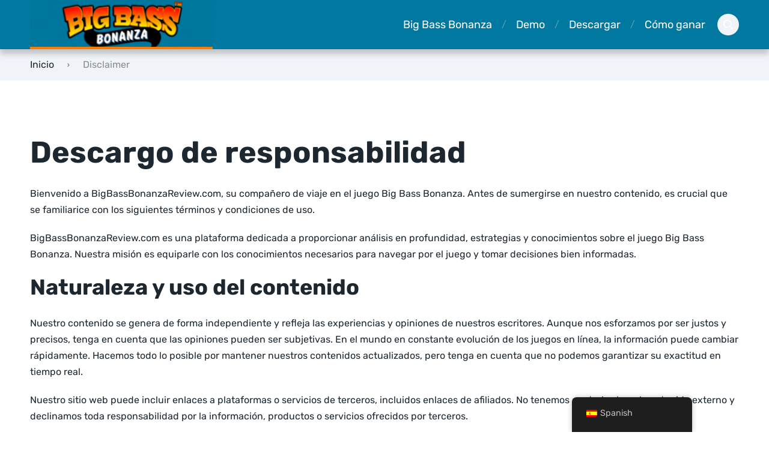

--- FILE ---
content_type: application/javascript
request_url: https://bigbassbonanzareview.com/wp-content/cache/min/1/wp-content/themes/pokatheme/assets/public/js/vendor.js?ver=1694756399
body_size: 17519
content:
!function(t){var e={};function n(i){if(e[i])return e[i].exports;var o=e[i]={i:i,l:!1,exports:{}};return t[i].call(o.exports,o,o.exports,n),o.l=!0,o.exports}n.m=t,n.c=e,n.d=function(t,e,i){n.o(t,e)||Object.defineProperty(t,e,{enumerable:!0,get:i})},n.r=function(t){"undefined"!=typeof Symbol&&Symbol.toStringTag&&Object.defineProperty(t,Symbol.toStringTag,{value:"Module"}),Object.defineProperty(t,"__esModule",{value:!0})},n.t=function(t,e){if(1&e&&(t=n(t)),8&e)return t;if(4&e&&"object"==typeof t&&t&&t.__esModule)return t;var i=Object.create(null);if(n.r(i),Object.defineProperty(i,"default",{enumerable:!0,value:t}),2&e&&"string"!=typeof t)for(var o in t)n.d(i,o,function(e){return t[e]}.bind(null,o));return i},n.n=function(t){var e=t&&t.__esModule?function(){return t.default}:function(){return t};return n.d(e,"a",e),e},n.o=function(t,e){return Object.prototype.hasOwnProperty.call(t,e)},n.p="",n(n.s=0)}([function(t,e,n){"use strict";n.r(e);function o(t){return Array.prototype.slice.call(t)}function s(t,e){return o((e||document).querySelectorAll(t))}var i=function(){function t(t){var e=this;this.listener=function(t){(t.matches?e.matchFns:e.unmatchFns).forEach(function(t){t()})},this.toggler=window.matchMedia(t),this.toggler.addListener(this.listener),this.matchFns=[],this.unmatchFns=[]}return t.prototype.add=function(t,e){this.matchFns.push(t),this.unmatchFns.push(e),(this.toggler.matches?t:e)()},t}(),r=("ontouchstart"in window||navigator.msMaxTouchPoints,-1<navigator.userAgent.indexOf("MSIE")||-1<navigator.appVersion.indexOf("Trident/")),a="mm-spn",c=function(){function t(t,e,n,i,o){this.node=t,this.title=e,this.slidingSubmenus=i,this.selectedClass=n,this.node.classList.add(a),r&&(this.slidingSubmenus=!1),this.node.classList.add(a+"--"+o),this.node.classList.add(a+"--"+(this.slidingSubmenus?"navbar":"vertical")),this._setSelectedl(),this._initAnchors()}return Object.defineProperty(t.prototype,"prefix",{get:function(){return a},enumerable:!1,configurable:!0}),t.prototype.openPanel=function(t){var e=t.parentElement;if(this.slidingSubmenus){var n=t.dataset.mmSpnTitle;e===this.node?this.node.classList.add(a+"--main"):(this.node.classList.remove(a+"--main"),n||o(e.children).forEach(function(t){t.matches("a, span")&&(n=t.textContent)})),n=n||this.title,this.node.dataset.mmSpnTitle=n,s(".mm-spn--open",this.node).forEach(function(t){t.classList.remove(a+"--open"),t.classList.remove(a+"--parent")}),t.classList.add(a+"--open"),t.classList.remove(a+"--parent");for(var i=t.parentElement.closest("ul");i;)i.classList.add(a+"--open"),i.classList.add(a+"--parent"),i=i.parentElement.closest("ul")}else{e=t.matches(".mm-spn--open");s(".mm-spn--open",this.node).forEach(function(t){t.classList.remove(a+"--open")}),t.classList[e?"remove":"add"](a+"--open");for(var c=t.parentElement.closest("ul");c;)c.classList.add(a+"--open"),c=c.parentElement.closest("ul")}},t.prototype._setSelectedl=function(){var t=s("."+this.selectedClass,this.node),t=t[t.length-1],n=null,n=(n=t?t.closest("ul"):n)||this.node.querySelector("ul");this.openPanel(n)},t.prototype._initAnchors=function(){var t=this;this.node.addEventListener("click",function(e){var n=e.target;!n.matches("a")&&!function(e){return!!(e=e.closest("span")?e.parentElement:!!e.closest("li")&&e)&&(o(e.children).forEach(function(e){e.matches("ul")&&t.openPanel(e)}),!0)}(n)&&!function(e){e=s(".mm-spn--open",e),e=e[e.length-1];if(e){e=e.parentElement.closest("ul");if(e)return t.openPanel(e),!0}return!1}(n)||e.stopImmediatePropagation()})},t}(),d=function(){function t(t,e){function i(t){n.close(),t.stopImmediatePropagation()}var n=this;void 0===t&&(t=null),this.wrapper=document.createElement("div"),this.wrapper.classList.add("mm-ocd"),this.wrapper.classList.add("mm-ocd--"+e),this.content=document.createElement("div"),this.content.classList.add("mm-ocd__content"),this.wrapper.append(this.content),this.backdrop=document.createElement("div"),this.backdrop.classList.add("mm-ocd__backdrop"),this.wrapper.append(this.backdrop),document.body.append(this.wrapper),t&&this.content.append(t);this.backdrop.addEventListener("touchstart",i,{passive:!0}),this.backdrop.addEventListener("mousedown",i,{passive:!0})}return Object.defineProperty(t.prototype,"prefix",{get:function(){return"mm-ocd"},enumerable:!1,configurable:!0}),t.prototype.open=function(){this.wrapper.classList.add("mm-ocd--open"),document.body.classList.add("mm-ocd-opened")},t.prototype.close=function(){this.wrapper.classList.remove("mm-ocd--open"),document.body.classList.remove("mm-ocd-opened")},t}(),n=function(){function t(t,e){void 0===e&&(e="all"),this.menu=t,this.toggler=new i(e)}return t.prototype.navigation=function(t){var n,o,r,e=this;return this.navigator||(n=(t=t||{}).title,o=t.selectedClass,r=t.slidingSubmenus,t=t.theme,this.navigator=new c(this.menu,void 0===n?"Menu":n,void 0===o?"Selected":o,void 0===r||r,void 0===t?"light":t),this.toggler.add(function(){return e.menu.classList.add(e.navigator.prefix)},function(){return e.menu.classList.remove(e.navigator.prefix)})),this.navigator},t.prototype.offcanvas=function(t){var o,e=this;return this.drawer||(t=(t=t||{}).position,this.drawer=new d(null,void 0===t?"left":t),o=document.createComment("original menu location"),this.menu.after(o),this.toggler.add(function(){e.drawer.content.append(e.menu)},function(){e.drawer.close(),o.after(e.menu)})),this.drawer},t}();e.default=n,window.MmenuLight=n}]);var tns=function(){var win=window,raf=win.requestAnimationFrame||win.webkitRequestAnimationFrame||win.mozRequestAnimationFrame||win.msRequestAnimationFrame||function(cb){return setTimeout(cb,16)},win=window,caf=win.cancelAnimationFrame||win.mozCancelAnimationFrame||function(id){clearTimeout(id)};function extend(argument_0){for(var obj,name,copy,target=argument_0||{},i=1,length=arguments.length;i<length;i++)if(null!==(obj=arguments[i]))for(name in obj)target!==(copy=obj[name])&&void 0!==copy&&(target[name]=copy);return target}function checkStorageValue(value){return 0<=["true","false"].indexOf(value)?JSON.parse(value):value}function setLocalStorage(storage,key,value,access){if(access)try{storage.setItem(key,value)}catch(e){}return value}function getBody(){var doc=document,body=doc.body;return body||((body=doc.createElement("body")).fake=!0),body}var docElement=document.documentElement;function setFakeBody(body){var docOverflow="";return body.fake&&(docOverflow=docElement.style.overflow,body.style.background="",body.style.overflow=docElement.style.overflow="hidden",docElement.appendChild(body)),docOverflow}function resetFakeBody(body,docOverflow){body.fake&&(body.remove(),docElement.style.overflow=docOverflow,docElement.offsetHeight)}function addCSSRule(sheet,selector,rules,index){"insertRule"in sheet?sheet.insertRule(selector+"{"+rules+"}",index):sheet.addRule(selector,rules,index)}function getCssRulesLength(sheet){return("insertRule"in sheet?sheet.cssRules:sheet.rules).length}function forEach(arr,callback,scope){for(var i=0,l=arr.length;i<l;i++)callback.call(scope,arr[i],i)}var win="classList"in document.createElement("_"),hasClass=win?function(el,str){return el.classList.contains(str)}:function(el,str){return 0<=el.className.indexOf(str)},addClass=win?function(el,str){hasClass(el,str)||el.classList.add(str)}:function(el,str){hasClass(el,str)||(el.className+=" "+str)},removeClass=win?function(el,str){hasClass(el,str)&&el.classList.remove(str)}:function(el,str){hasClass(el,str)&&(el.className=el.className.replace(str,""))};function hasAttr(el,attr){return el.hasAttribute(attr)}function getAttr(el,attr){return el.getAttribute(attr)}function isNodeList(el){return void 0!==el.item}function setAttrs(els,attrs){if(els=isNodeList(els)||els instanceof Array?els:[els],"[object Object]"===Object.prototype.toString.call(attrs))for(var i=els.length;i--;)for(var key in attrs)els[i].setAttribute(key,attrs[key])}function removeAttrs(els,attrs){els=isNodeList(els)||els instanceof Array?els:[els];for(var attrLength=(attrs=attrs instanceof Array?attrs:[attrs]).length,i=els.length;i--;)for(var j=attrLength;j--;)els[i].removeAttribute(attrs[j])}function arrayFromNodeList(nl){for(var arr=[],i=0,l=nl.length;i<l;i++)arr.push(nl[i]);return arr}function hideElement(el,forceHide){"none"!==el.style.display&&(el.style.display="none")}function showElement(el,forceHide){"none"===el.style.display&&(el.style.display="")}function isVisible(el){return"none"!==window.getComputedStyle(el).display}function whichProperty(props){"string"==typeof props&&(arr=[props],Props=props.charAt(0).toUpperCase()+props.substr(1),["Webkit","Moz","ms","O"].forEach(function(prefix){"ms"===prefix&&"transform"!==props||arr.push(prefix+Props)}),props=arr);for(var arr,Props,el=document.createElement("fakeelement"),i=(props.length,0);i<props.length;i++){var prop=props[i];if(void 0!==el.style[prop])return prop}return!1}function getEndProperty(propIn,propOut){var endProp=!1;return/^Webkit/.test(propIn)?endProp="webkit"+propOut+"End":/^O/.test(propIn)?endProp="o"+propOut+"End":propIn&&(endProp=propOut.toLowerCase()+"end"),endProp}var supportsPassive=!1;try{var opts=Object.defineProperty({},"passive",{get:function(){supportsPassive=!0}});window.addEventListener("test",null,opts)}catch(e){}var passiveOption=!!supportsPassive&&{passive:!0};function addEvents(el,obj,preventScrolling){for(var prop in obj){var option=0<=["touchstart","touchmove"].indexOf(prop)&&!preventScrolling&&passiveOption;el.addEventListener(prop,obj[prop],option)}}function removeEvents(el,obj){for(var prop in obj){var option=0<=["touchstart","touchmove"].indexOf(prop)&&passiveOption;el.removeEventListener(prop,obj[prop],option)}}function Events(){return{topics:{},on:function(eventName,fn){this.topics[eventName]=this.topics[eventName]||[],this.topics[eventName].push(fn)},off:function(eventName,fn){if(this.topics[eventName])for(var i=0;i<this.topics[eventName].length;i++)if(this.topics[eventName][i]===fn){this.topics[eventName].splice(i,1);break}},emit:function(eventName,data){data.type=eventName,this.topics[eventName]&&this.topics[eventName].forEach(function(fn){fn(data,eventName)})}}}Object.keys||(Object.keys=function(object){var name,keys=[];for(name in object)Object.prototype.hasOwnProperty.call(object,name)&&keys.push(name);return keys}),"remove"in Element.prototype||(Element.prototype.remove=function(){this.parentNode&&this.parentNode.removeChild(this)});function tns(options){options=extend({container:".slider",mode:"carousel",axis:"horizontal",items:1,gutter:0,edgePadding:0,fixedWidth:!1,autoWidth:!1,viewportMax:!1,slideBy:1,center:!1,controls:!0,controlsPosition:"top",controlsText:["prev","next"],controlsContainer:!1,prevButton:!1,nextButton:!1,nav:!0,navPosition:"top",navContainer:!1,navAsThumbnails:!1,arrowKeys:!1,speed:300,autoplay:!1,autoplayPosition:"top",autoplayTimeout:5e3,autoplayDirection:"forward",autoplayText:["start","stop"],autoplayHoverPause:!1,autoplayButton:!1,autoplayButtonOutput:!0,autoplayResetOnVisibility:!0,animateIn:"tns-fadeIn",animateOut:"tns-fadeOut",animateNormal:"tns-normal",animateDelay:!1,loop:!0,rewind:!1,autoHeight:!1,responsive:!1,lazyload:!1,lazyloadSelector:".tns-lazy-img",touch:!0,mouseDrag:!1,swipeAngle:15,nested:!1,preventActionWhenRunning:!1,preventScrollOnTouch:!1,freezable:!0,onInit:!1,useLocalStorage:!0,nonce:!1},options||{});var doc=document,win=window,KEYS={ENTER:13,SPACE:32,LEFT:37,RIGHT:39},tnsStorage={};if(localStorageAccess=options.useLocalStorage){var browserInfo=navigator.userAgent,uid=new Date;try{(tnsStorage=win.localStorage)?(tnsStorage.setItem(uid,uid),localStorageAccess=tnsStorage.getItem(uid)==uid,tnsStorage.removeItem(uid)):localStorageAccess=!1,localStorageAccess||(tnsStorage={})}catch(e){localStorageAccess=!1}localStorageAccess&&(tnsStorage.tnsApp&&tnsStorage.tnsApp!==browserInfo&&["tC","tPL","tMQ","tTf","t3D","tTDu","tTDe","tADu","tADe","tTE","tAE"].forEach(function(item){tnsStorage.removeItem(item)}),localStorage.tnsApp=browserInfo)}var CALC=tnsStorage.tC?checkStorageValue(tnsStorage.tC):setLocalStorage(tnsStorage,"tC",function(){var doc=document,body=getBody(),docOverflow=setFakeBody(body),div=doc.createElement("div"),result=!1;body.appendChild(div);try{for(var val,str="(10px * 10)",vals=["calc"+str,"-moz-calc"+str,"-webkit-calc"+str],i=0;i<3;i++)if(val=vals[i],div.style.width=val,100===div.offsetWidth){result=val.replace(str,"");break}}catch(e){}return body.fake?resetFakeBody(body,docOverflow):div.remove(),result}(),localStorageAccess),uid=tnsStorage.tPL?checkStorageValue(tnsStorage.tPL):setLocalStorage(tnsStorage,"tPL",function(){var doc=document,body=getBody(),docOverflow=setFakeBody(body),wrapper=doc.createElement("div"),doc=doc.createElement("div"),str="";wrapper.className="tns-t-subp2",doc.className="tns-t-ct";for(var i=0;i<70;i++)str+="<div></div>";return doc.innerHTML=str,wrapper.appendChild(doc),body.appendChild(wrapper),doc=Math.abs(wrapper.getBoundingClientRect().left-doc.children[67].getBoundingClientRect().left)<2,body.fake?resetFakeBody(body,docOverflow):wrapper.remove(),doc}(),localStorageAccess),CSSMQ=tnsStorage.tMQ?checkStorageValue(tnsStorage.tMQ):setLocalStorage(tnsStorage,"tMQ",function(){if(window.matchMedia||window.msMatchMedia)return!0;var doc=document,body=getBody(),docOverflow=setFakeBody(body),div=doc.createElement("div"),style=doc.createElement("style"),rule="@media all and (min-width:1px){.tns-mq-test{position:absolute}}";return style.type="text/css",div.className="tns-mq-test",body.appendChild(style),body.appendChild(div),style.styleSheet?style.styleSheet.cssText=rule:style.appendChild(doc.createTextNode(rule)),style=(window.getComputedStyle?window.getComputedStyle(div):div.currentStyle).position,body.fake?resetFakeBody(body,docOverflow):div.remove(),"absolute"===style}(),localStorageAccess),TRANSFORM=tnsStorage.tTf?checkStorageValue(tnsStorage.tTf):setLocalStorage(tnsStorage,"tTf",whichProperty("transform"),localStorageAccess),browserInfo=tnsStorage.t3D?checkStorageValue(tnsStorage.t3D):setLocalStorage(tnsStorage,"t3D",function(tf){if(!tf)return!1;if(!window.getComputedStyle)return!1;var doc=document,body=getBody(),docOverflow=setFakeBody(body),doc=doc.createElement("p"),cssTF=9<tf.length?"-"+tf.slice(0,-9).toLowerCase()+"-":"";return cssTF+="transform",body.insertBefore(doc,null),doc.style[tf]="translate3d(1px,1px,1px)",tf=window.getComputedStyle(doc).getPropertyValue(cssTF),body.fake?resetFakeBody(body,docOverflow):doc.remove(),void 0!==tf&&0<tf.length&&"none"!==tf}(TRANSFORM),localStorageAccess),TRANSITIONDURATION=tnsStorage.tTDu?checkStorageValue(tnsStorage.tTDu):setLocalStorage(tnsStorage,"tTDu",whichProperty("transitionDuration"),localStorageAccess),TRANSITIONDELAY=tnsStorage.tTDe?checkStorageValue(tnsStorage.tTDe):setLocalStorage(tnsStorage,"tTDe",whichProperty("transitionDelay"),localStorageAccess),ANIMATIONDURATION=tnsStorage.tADu?checkStorageValue(tnsStorage.tADu):setLocalStorage(tnsStorage,"tADu",whichProperty("animationDuration"),localStorageAccess),ANIMATIONDELAY=tnsStorage.tADe?checkStorageValue(tnsStorage.tADe):setLocalStorage(tnsStorage,"tADe",whichProperty("animationDelay"),localStorageAccess),TRANSITIONEND=tnsStorage.tTE?checkStorageValue(tnsStorage.tTE):setLocalStorage(tnsStorage,"tTE",getEndProperty(TRANSITIONDURATION,"Transition"),localStorageAccess),ANIMATIONEND=tnsStorage.tAE?checkStorageValue(tnsStorage.tAE):setLocalStorage(tnsStorage,"tAE",getEndProperty(ANIMATIONDURATION,"Animation"),localStorageAccess),supportConsoleWarn=win.console&&"function"==typeof win.console.warn,tnsList=["container","controlsContainer","prevButton","nextButton","navContainer","autoplayButton"],optionsElements={};if(tnsList.forEach(function(item){var str,el;"string"==typeof options[item]&&(str=options[item],el=doc.querySelector(str),optionsElements[item]=str,el&&el.nodeName?options[item]=el:supportConsoleWarn&&console.warn("Can't find",options[item]))}),!(options.container.children.length<1)){var animateIn,animateOut,animateDelay,animateNormal,responsive=options.responsive,nested=options.nested,carousel="carousel"===options.mode;if(responsive){0 in responsive&&(options=extend(options,responsive[0]),delete responsive[0]);var key,responsiveTem={};for(key in responsive){var val="number"==typeof(val=responsive[key])?{items:val}:val;responsiveTem[key]=val}responsive=responsiveTem,responsiveTem=null}carousel||!function updateOptions(obj){for(var key in obj)carousel||("slideBy"===key&&(obj[key]="page"),"edgePadding"===key&&(obj[key]=!1),"autoHeight"===key&&(obj[key]=!1)),"responsive"===key&&updateOptions(obj[key])}(options),carousel||(options.axis="horizontal",options.slideBy="page",options.edgePadding=!1,animateIn=options.animateIn,animateOut=options.animateOut,animateDelay=options.animateDelay,animateNormal=options.animateNormal);var middleWrapper,breakpointZone,slidePositions,imgsComplete,liveregionCurrent,nonce,style,controlsContainer,controlsContainerHTML,prevButton,nextButton,prevButtonHTML,nextButtonHTML,prevIsButton,nextIsButton,navContainer,navContainerHTML,navItems,pages,pagesCached,navClicked,navCurrentIndex,navCurrentIndexCached,navActiveClass,navStr,navStrCurrent,autoplayDirection,autoplayButton,autoplayButtonHTML,autoplayHtmlStrings,autoplayTimer,animating,autoplayHoverPaused,autoplayUserPaused,autoplayVisibilityPaused,initPosition,lastPosition,translateInit,panStart,rafIndex,getDist,horizontal="horizontal"===options.axis,outerWrapper=doc.createElement("div"),innerWrapper=doc.createElement("div"),container=options.container,containerParent=container.parentNode,containerHTML=container.outerHTML,slideItems=container.children,slideCount=slideItems.length,windowWidth=getWindowWidth(),isOn=!1,autoWidth=(responsive&&setBreakpointZone(),carousel&&(container.className+=" tns-vpfix"),options.autoWidth),fixedWidth=getOption("fixedWidth"),edgePadding=getOption("edgePadding"),gutter=getOption("gutter"),viewport=getViewportWidth(),center=getOption("center"),items=autoWidth?1:Math.floor(getOption("items")),slideBy=getOption("slideBy"),viewportMax=options.viewportMax||options.fixedWidthViewportWidth,arrowKeys=getOption("arrowKeys"),speed=getOption("speed"),rewind=options.rewind,loop=!rewind&&options.loop,autoHeight=getOption("autoHeight"),controls=getOption("controls"),controlsText=getOption("controlsText"),nav=getOption("nav"),touch=getOption("touch"),mouseDrag=getOption("mouseDrag"),autoplay=getOption("autoplay"),autoplayTimeout=getOption("autoplayTimeout"),autoplayText=getOption("autoplayText"),autoplayHoverPause=getOption("autoplayHoverPause"),autoplayResetOnVisibility=getOption("autoplayResetOnVisibility"),sheet=(localStorageAccess=null,nonce=getOption("nonce"),style=document.createElement("style"),localStorageAccess&&style.setAttribute("media",localStorageAccess),nonce&&style.setAttribute("nonce",nonce),document.querySelector("head").appendChild(style),style.sheet||style.styleSheet),lazyload=options.lazyload,lazyloadSelector=options.lazyloadSelector,slideItemsOut=[],cloneCount=loop?(localStorageAccess=function(){{if(autoWidth||fixedWidth&&!viewportMax)return slideCount-1;var str=fixedWidth?"fixedWidth":"items",arr=[];if((fixedWidth||options[str]<slideCount)&&arr.push(options[str]),responsive)for(var bp in responsive){bp=responsive[bp][str];bp&&(fixedWidth||bp<slideCount)&&arr.push(bp)}return arr.length||arr.push(0),Math.ceil(fixedWidth?viewportMax/Math.min.apply(null,arr):Math.max.apply(null,arr))}}(),nonce=carousel?Math.ceil((5*localStorageAccess-slideCount)/2):4*localStorageAccess-slideCount,nonce=Math.max(localStorageAccess,nonce),hasOption("edgePadding")?nonce+1:nonce):0,slideCountNew=carousel?slideCount+2*cloneCount:slideCount+cloneCount,hasRightDeadZone=!(!fixedWidth&&!autoWidth||loop),rightBoundary=fixedWidth?getRightBoundary():null,updateIndexBeforeTransform=!carousel||!loop,transformAttr=horizontal?"left":"top",transformPrefix="",transformPostfix="",getIndexMax=fixedWidth?function(){return center&&!loop?slideCount-1:Math.ceil(-rightBoundary/(fixedWidth+gutter))}:autoWidth?function(){for(var i=0;i<slideCountNew;i++)if(slidePositions[i]>=-rightBoundary)return i}:function(){return center&&carousel&&!loop?slideCount-1:loop||carousel?Math.max(0,slideCountNew-Math.ceil(items)):slideCountNew-1},index=getStartIndex(getOption("startIndex")),indexCached=index,indexMin=(getCurrentSlide(),0),indexMax=autoWidth?null:getIndexMax(),preventActionWhenRunning=options.preventActionWhenRunning,swipeAngle=options.swipeAngle,moveDirectionExpected=!swipeAngle||"?",running=!1,onInit=options.onInit,events=new Events,newContainerClasses=" tns-slider tns-"+options.mode,slideId=container.id||(style=window.tnsId,window.tnsId=style?style+1:1,"tns"+window.tnsId),disable=getOption("disable"),disabled=!1,freezable=options.freezable,freeze=!(!freezable||autoWidth)&&getFreeze(),frozen=!1,controlsEvents={click:onControlsClick,keydown:function(e){e=getEvent(e);var keyIndex=[KEYS.LEFT,KEYS.RIGHT].indexOf(e.keyCode);0<=keyIndex&&(0===keyIndex?prevButton.disabled||onControlsClick(e,-1):nextButton.disabled||onControlsClick(e,1))}},navEvents={click:function(e){if(running){if(preventActionWhenRunning)return;onTransitionEnd()}var target=getTarget(e=getEvent(e));for(;target!==navContainer&&!hasAttr(target,"data-nav");)target=target.parentNode;{var navIndex,targetIndexBase;hasAttr(target,"data-nav")&&(navIndex=navClicked=Number(getAttr(target,"data-nav")),targetIndexBase=fixedWidth||autoWidth?navIndex*slideCount/pages:navIndex*items,goTo(navAsThumbnails?navIndex:Math.min(Math.ceil(targetIndexBase),slideCount-1),e),navCurrentIndex===navIndex&&(animating&&stopAutoplay(),navClicked=-1))}},keydown:function(e){e=getEvent(e);var keyIndex,curElement=doc.activeElement;hasAttr(curElement,"data-nav")&&(keyIndex=[KEYS.LEFT,KEYS.RIGHT,KEYS.ENTER,KEYS.SPACE].indexOf(e.keyCode),curElement=Number(getAttr(curElement,"data-nav")),0<=keyIndex&&(0===keyIndex?0<curElement&&setFocus(navItems[curElement-1]):1===keyIndex?curElement<pages-1&&setFocus(navItems[curElement+1]):goTo(navClicked=curElement,e)))}},hoverEvents={mouseover:function(){animating&&(stopAutoplayTimer(),autoplayHoverPaused=!0)},mouseout:function(){autoplayHoverPaused&&(setAutoplayTimer(),autoplayHoverPaused=!1)}},visibilityEvent={visibilitychange:function(){doc.hidden?animating&&(stopAutoplayTimer(),autoplayVisibilityPaused=!0):autoplayVisibilityPaused&&(setAutoplayTimer(),autoplayVisibilityPaused=!1)}},docmentKeydownEvent={keydown:function(e){e=getEvent(e);var keyIndex=[KEYS.LEFT,KEYS.RIGHT].indexOf(e.keyCode);0<=keyIndex&&onControlsClick(e,0===keyIndex?-1:1)}},touchEvents={touchstart:onPanStart,touchmove:onPanMove,touchend:onPanEnd,touchcancel:onPanEnd},dragEvents={mousedown:onPanStart,mousemove:onPanMove,mouseup:onPanEnd,mouseleave:onPanEnd},hasControls=hasOption("controls"),hasNav=hasOption("nav"),navAsThumbnails=!!autoWidth||options.navAsThumbnails,hasAutoplay=hasOption("autoplay"),localStorageAccess=hasOption("touch"),hasMouseDrag=hasOption("mouseDrag"),slideActiveClass="tns-slide-active",imgCompleteClass="tns-complete",imgEvents={load:function(e){imgLoaded(getTarget(e))},error:function(e){!function(img){addClass(img,"failed"),imgCompleted(img)}(getTarget(e))}},preventScroll="force"===options.preventScrollOnTouch;if(hasControls&&(controlsContainer=options.controlsContainer,controlsContainerHTML=options.controlsContainer?options.controlsContainer.outerHTML:"",prevButton=options.prevButton,nextButton=options.nextButton,prevButtonHTML=options.prevButton?options.prevButton.outerHTML:"",nextButtonHTML=options.nextButton?options.nextButton.outerHTML:""),hasNav&&(navContainer=options.navContainer,navContainerHTML=options.navContainer?options.navContainer.outerHTML:"",pages=autoWidth?slideCount:getPages(),pagesCached=0,navClicked=-1,navCurrentIndex=getCurrentNavIndex(),navCurrentIndexCached=navCurrentIndex,navActiveClass="tns-nav-active",navStr="Carousel Page ",navStrCurrent=" (Current Slide)"),hasAutoplay&&(autoplayDirection="forward"===options.autoplayDirection?1:-1,autoplayButton=options.autoplayButton,autoplayButtonHTML=options.autoplayButton?options.autoplayButton.outerHTML:"",autoplayHtmlStrings=["<span class='tns-visually-hidden'>"," animation</span>"]),(localStorageAccess||hasMouseDrag)&&(initPosition={},panStart=!(lastPosition={}),getDist=horizontal?function(a,b){return a.x-b.x}:function(a,b){return a.y-b.y}),autoWidth||resetVariblesWhenDisable(disable||freeze),TRANSFORM&&(transformAttr=TRANSFORM,transformPrefix="translate",transformPostfix=browserInfo?(transformPrefix+=horizontal?"3d(":"3d(0px, ",horizontal?", 0px, 0px)":", 0px)"):(transformPrefix+=horizontal?"X(":"Y(",")")),carousel&&(container.className=container.className.replace("tns-vpfix","")),hasOption("gutter"),outerWrapper.className="tns-outer",innerWrapper.className="tns-inner",outerWrapper.id=slideId+"-ow",innerWrapper.id=slideId+"-iw",""===container.id&&(container.id=slideId),newContainerClasses=newContainerClasses+(uid||autoWidth?" tns-subpixel":" tns-no-subpixel")+(CALC?" tns-calc":" tns-no-calc"),autoWidth&&(newContainerClasses+=" tns-autowidth"),newContainerClasses+=" tns-"+options.axis,container.className+=newContainerClasses,carousel?((middleWrapper=doc.createElement("div")).id=slideId+"-mw",middleWrapper.className="tns-ovh",outerWrapper.appendChild(middleWrapper),middleWrapper.appendChild(innerWrapper)):outerWrapper.appendChild(innerWrapper),autoHeight&&((middleWrapper||innerWrapper).className+=" tns-ah"),containerParent.insertBefore(outerWrapper,container),innerWrapper.appendChild(container),forEach(slideItems,function(item,i){addClass(item,"tns-item"),item.id||(item.id=slideId+"-item"+i),!carousel&&animateNormal&&addClass(item,animateNormal),setAttrs(item,{"aria-hidden":"true",tabindex:"-1"})}),cloneCount){for(var fragmentBefore=doc.createDocumentFragment(),fragmentAfter=doc.createDocumentFragment(),j=cloneCount;j--;){var num=j%slideCount,cloneFirst=slideItems[num].cloneNode(!0);addClass(cloneFirst,"tns-slide-cloned"),removeAttrs(cloneFirst,"id"),fragmentAfter.insertBefore(cloneFirst,fragmentAfter.firstChild),carousel&&(cloneFirst=slideItems[slideCount-1-num].cloneNode(!0),addClass(cloneFirst,"tns-slide-cloned"),removeAttrs(cloneFirst,"id"),fragmentBefore.appendChild(cloneFirst))}container.insertBefore(fragmentBefore,container.firstChild),container.appendChild(fragmentAfter),slideItems=container.children}if(!carousel)for(var i=index,l=index+Math.min(slideCount,items);i<l;i++){var item=slideItems[i];item.style.left=100*(i-index)/items+"%",addClass(item,animateIn),removeClass(item,animateNormal)}if(horizontal&&(uid||autoWidth?(addCSSRule(sheet,"#"+slideId+" > .tns-item","font-size:"+win.getComputedStyle(slideItems[0]).fontSize+";",getCssRulesLength(sheet)),addCSSRule(sheet,"#"+slideId,"font-size:0;",getCssRulesLength(sheet))):carousel&&forEach(slideItems,function(slide,i){slide.style.marginLeft=function(i){return CALC?CALC+"("+100*i+"% / "+slideCountNew+")":100*i/slideCountNew+"%"}(i)})),CSSMQ?(TRANSITIONDURATION&&(str=middleWrapper&&options.autoHeight?getTransitionDurationStyle(options.speed):"",addCSSRule(sheet,"#"+slideId+"-mw",str,getCssRulesLength(sheet))),str=getInnerWrapperStyles(options.edgePadding,options.gutter,options.fixedWidth,options.speed,options.autoHeight),addCSSRule(sheet,"#"+slideId+"-iw",str,getCssRulesLength(sheet)),carousel&&(str=horizontal&&!autoWidth?"width:"+getContainerWidth(options.fixedWidth,options.gutter,options.items)+";":"",TRANSITIONDURATION&&(str+=getTransitionDurationStyle(speed)),addCSSRule(sheet,"#"+slideId,str,getCssRulesLength(sheet))),str=horizontal&&!autoWidth?getSlideWidthStyle(options.fixedWidth,options.gutter,options.items):"",options.gutter&&(str+=getSlideGutterStyle(options.gutter)),carousel||(TRANSITIONDURATION&&(str+=getTransitionDurationStyle(speed)),ANIMATIONDURATION&&(str+=getAnimationDurationStyle(speed)))):(carousel&&autoHeight&&(middleWrapper.style[TRANSITIONDURATION]=speed/1e3+"s"),innerWrapper.style.cssText=getInnerWrapperStyles(edgePadding,gutter,fixedWidth,autoHeight),carousel&&horizontal&&!autoWidth&&(container.style.width=getContainerWidth(fixedWidth,gutter,items)),str=horizontal&&!autoWidth?getSlideWidthStyle(fixedWidth,gutter,items):"",gutter&&(str+=getSlideGutterStyle(gutter))),str&&addCSSRule(sheet,"#"+slideId+" > .tns-item",str,getCssRulesLength(sheet)),responsive&&CSSMQ)for(var bp in responsive){bp=parseInt(bp);var opts=responsive[bp],str="",middleWrapperStr="",innerWrapperStr="",containerStr="",slideStr="",itemsBP=autoWidth?null:getOption("items",bp),fixedWidthBP=getOption("fixedWidth",bp),speedBP=getOption("speed",bp),edgePaddingBP=getOption("edgePadding",bp),autoHeightBP=getOption("autoHeight",bp),gutterBP=getOption("gutter",bp);TRANSITIONDURATION&&middleWrapper&&getOption("autoHeight",bp)&&"speed"in opts&&(middleWrapperStr="#"+slideId+"-mw{"+getTransitionDurationStyle(speedBP)+"}"),("edgePadding"in opts||"gutter"in opts)&&(innerWrapperStr="#"+slideId+"-iw{"+getInnerWrapperStyles(edgePaddingBP,gutterBP,fixedWidthBP,speedBP,autoHeightBP)+"}"),carousel&&horizontal&&!autoWidth&&("fixedWidth"in opts||"items"in opts||fixedWidth&&"gutter"in opts)&&(containerStr="width:"+getContainerWidth(fixedWidthBP,gutterBP,itemsBP)+";"),TRANSITIONDURATION&&"speed"in opts&&(containerStr+=getTransitionDurationStyle(speedBP)),containerStr=containerStr&&"#"+slideId+"{"+containerStr+"}",("fixedWidth"in opts||fixedWidth&&"gutter"in opts||!carousel&&"items"in opts)&&(slideStr+=getSlideWidthStyle(fixedWidthBP,gutterBP,itemsBP)),"gutter"in opts&&(slideStr+=getSlideGutterStyle(gutterBP)),!carousel&&"speed"in opts&&(TRANSITIONDURATION&&(slideStr+=getTransitionDurationStyle(speedBP)),ANIMATIONDURATION&&(slideStr+=getAnimationDurationStyle(speedBP))),(str=middleWrapperStr+innerWrapperStr+containerStr+(slideStr=slideStr&&"#"+slideId+" > .tns-item{"+slideStr+"}"))&&sheet.insertRule("@media (min-width: "+bp/16+"em) {"+str+"}",sheet.cssRules.length)}initSliderTransform();var updateIndex=loop?carousel?function(){var leftEdge=indexMin,rightEdge=indexMax;leftEdge+=slideBy,rightEdge-=slideBy,edgePadding?(leftEdge+=1,--rightEdge):fixedWidth&&(viewport+gutter)%(fixedWidth+gutter)&&--rightEdge,cloneCount&&(rightEdge<index?index-=slideCount:index<leftEdge&&(index+=slideCount))}:function(){if(indexMax<index)for(;indexMin+slideCount<=index;)index-=slideCount;else if(index<indexMin)for(;index<=indexMax-slideCount;)index+=slideCount}:function(){index=Math.max(indexMin,Math.min(indexMax,index))},transformCore=carousel?function(){var element,attr,prefix,postfix,to,duration,callback,tick,unit,from,positionTick;resetDuration(container,""),TRANSITIONDURATION||!speed?(doContainerTransform(),speed&&isVisible(container)||onTransitionEnd()):(element=container,attr=transformAttr,prefix=transformPrefix,postfix=transformPostfix,to=getContainerTransformValue(),duration=speed,callback=onTransitionEnd,tick=Math.min(duration,10),unit=0<=to.indexOf("%")?"%":"px",to=to.replace(unit,""),from=Number(element.style[attr].replace(prefix,"").replace(postfix,"").replace(unit,"")),positionTick=(to-from)/duration*tick,setTimeout(function moveElement(){duration-=tick;from+=positionTick;element.style[attr]=prefix+from+unit+postfix;0<duration?setTimeout(moveElement,tick):callback()},tick)),horizontal||updateContentWrapperHeight()}:function(){slideItemsOut=[];var eve={};eve[TRANSITIONEND]=eve[ANIMATIONEND]=onTransitionEnd,removeEvents(slideItems[indexCached],eve),addEvents(slideItems[index],eve),animateSlide(indexCached,animateIn,animateOut,!0),animateSlide(index,animateNormal,animateIn),TRANSITIONEND&&ANIMATIONEND&&speed&&isVisible(container)||onTransitionEnd()};return{version:"2.9.3",getInfo:info,events:events,goTo:goTo,play:function(){autoplay&&!animating&&(startAutoplay(),autoplayUserPaused=!1)},pause:function(){animating&&(stopAutoplay(),autoplayUserPaused=!0)},isOn:isOn,updateSliderHeight:updateInnerWrapperHeight,refresh:initSliderTransform,destroy:function(){sheet.disabled=!0,sheet.ownerNode&&sheet.ownerNode.remove(),removeEvents(win,{resize:onResize}),arrowKeys&&removeEvents(doc,docmentKeydownEvent),controlsContainer&&removeEvents(controlsContainer,controlsEvents),navContainer&&removeEvents(navContainer,navEvents),removeEvents(container,hoverEvents),removeEvents(container,visibilityEvent),autoplayButton&&removeEvents(autoplayButton,{click:toggleAutoplay}),autoplay&&clearInterval(autoplayTimer),carousel&&TRANSITIONEND&&((eve={})[TRANSITIONEND]=onTransitionEnd,removeEvents(container,eve)),touch&&removeEvents(container,touchEvents),mouseDrag&&removeEvents(container,dragEvents);var eve,a,htmlList=[containerHTML,controlsContainerHTML,prevButtonHTML,nextButtonHTML,navContainerHTML,autoplayButtonHTML];for(a in tnsList.forEach(function(item,i){var prevEl,parentEl,el="container"===item?outerWrapper:options[item];"object"==typeof el&&el&&(prevEl=el.previousElementSibling||!1,parentEl=el.parentNode,el.outerHTML=htmlList[i],options[item]=prevEl?prevEl.nextElementSibling:parentEl.firstElementChild)}),tnsList=animateIn=animateOut=animateDelay=animateNormal=horizontal=outerWrapper=innerWrapper=container=containerParent=containerHTML=slideItems=slideCount=breakpointZone=windowWidth=autoWidth=fixedWidth=edgePadding=gutter=viewport=items=slideBy=viewportMax=arrowKeys=speed=rewind=loop=autoHeight=sheet=lazyload=slidePositions=slideItemsOut=cloneCount=slideCountNew=hasRightDeadZone=rightBoundary=updateIndexBeforeTransform=transformAttr=transformPrefix=transformPostfix=getIndexMax=index=indexCached=indexMin=indexMax=swipeAngle=moveDirectionExpected=running=onInit=events=newContainerClasses=slideId=disable=disabled=freezable=freeze=frozen=controlsEvents=navEvents=hoverEvents=visibilityEvent=docmentKeydownEvent=touchEvents=dragEvents=hasControls=hasNav=navAsThumbnails=hasAutoplay=hasMouseDrag=slideActiveClass=imgCompleteClass=imgEvents=imgsComplete=controls=controlsText=controlsContainer=controlsContainerHTML=prevButton=nextButton=prevIsButton=nextIsButton=nav=navContainer=navContainerHTML=navItems=pages=pagesCached=navClicked=navCurrentIndex=navCurrentIndexCached=navActiveClass=navStr=navStrCurrent=autoplay=autoplayTimeout=autoplayDirection=autoplayText=autoplayHoverPause=autoplayButton=autoplayButtonHTML=autoplayResetOnVisibility=autoplayHtmlStrings=autoplayTimer=animating=autoplayHoverPaused=autoplayUserPaused=autoplayVisibilityPaused=initPosition=lastPosition=translateInit=panStart=rafIndex=getDist=touch=mouseDrag=null,this)"rebuild"!==a&&(this[a]=null);isOn=!1},rebuild:function(){return tns(extend(options,optionsElements))}}}function resetVariblesWhenDisable(condition){condition&&(controls=nav=touch=mouseDrag=arrowKeys=autoplay=autoplayHoverPause=autoplayResetOnVisibility=!1)}function getCurrentSlide(){for(var tem=carousel?index-cloneCount:index;tem<0;)tem+=slideCount;return tem%slideCount+1}function getStartIndex(ind){return ind=ind?Math.max(0,Math.min(loop?slideCount-1:slideCount-items,ind)):0,carousel?ind+cloneCount:ind}function getAbsIndex(i){for(null==i&&(i=index),carousel&&(i-=cloneCount);i<0;)i+=slideCount;return Math.floor(i%slideCount)}function getCurrentNavIndex(){var absIndex=getAbsIndex(),absIndex=navAsThumbnails?absIndex:fixedWidth||autoWidth?Math.ceil((absIndex+1)*pages/slideCount-1):Math.floor(absIndex/items);return absIndex=!loop&&carousel&&index===indexMax?pages-1:absIndex}function getWindowWidth(){return win.innerWidth||doc.documentElement.clientWidth||doc.body.clientWidth}function getInsertPosition(pos){return"top"===pos?"afterbegin":"beforeend"}function getViewportWidth(){var gap=edgePadding?2*edgePadding-gutter:0;return function getClientWidth(el){var div,rect;if(null!=el)return div=doc.createElement("div"),el.appendChild(div),rect=(rect=div.getBoundingClientRect()).right-rect.left,div.remove(),rect||getClientWidth(el.parentNode)}(containerParent)-gap}function hasOption(item){if(options[item])return!0;if(responsive)for(var bp in responsive)if(responsive[bp][item])return!0;return!1}function getOption(item,ww){if(null==ww&&(ww=windowWidth),"items"===item&&fixedWidth)return Math.floor((viewport+gutter)/(fixedWidth+gutter))||1;var result=options[item];if(responsive)for(var bp in responsive)ww>=parseInt(bp)&&item in responsive[bp]&&(result=responsive[bp][item]);return"slideBy"===item&&"page"===result&&(result=getOption("items")),result=carousel||"slideBy"!==item&&"items"!==item?result:Math.floor(result)}function getInnerWrapperStyles(edgePaddingTem,gutterTem,fixedWidthTem,speedTem,autoHeightBP){var gap,str="";return void 0!==edgePaddingTem?(gap=edgePaddingTem,gutterTem&&(gap-=gutterTem),str=horizontal?"margin: 0 "+gap+"px 0 "+edgePaddingTem+"px;":"margin: "+edgePaddingTem+"px 0 "+gap+"px 0;"):gutterTem&&!fixedWidthTem&&(edgePaddingTem="-"+gutterTem+"px",str="margin: 0 "+(horizontal?edgePaddingTem+" 0 0":"0 "+edgePaddingTem+" 0")+";"),!carousel&&autoHeightBP&&TRANSITIONDURATION&&speedTem&&(str+=getTransitionDurationStyle(speedTem)),str}function getContainerWidth(fixedWidthTem,gutterTem,itemsTem){return fixedWidthTem?(fixedWidthTem+gutterTem)*slideCountNew+"px":CALC?CALC+"("+100*slideCountNew+"% / "+itemsTem+")":100*slideCountNew/itemsTem+"%"}function getSlideWidthStyle(fixedWidthTem,gutterTem,itemsTem){return gutterTem="width:"+(gutterTem=fixedWidthTem?fixedWidthTem+gutterTem+"px":(carousel||(itemsTem=Math.floor(itemsTem)),fixedWidthTem=carousel?slideCountNew:itemsTem,CALC?CALC+"(100% / "+fixedWidthTem+")":100/fixedWidthTem+"%")),"inner"!==nested?gutterTem+";":gutterTem+" !important;"}function getSlideGutterStyle(gutterTem){return!1!==gutterTem?(horizontal?"padding-":"margin-")+(horizontal?"right":"bottom")+": "+gutterTem+"px;":""}function getCSSPrefix(name,num){name=name.substring(0,name.length-num).toLowerCase();return name=name&&"-"+name+"-"}function getTransitionDurationStyle(speed){return getCSSPrefix(TRANSITIONDURATION,18)+"transition-duration:"+speed/1e3+"s;"}function getAnimationDurationStyle(speed){return getCSSPrefix(ANIMATIONDURATION,17)+"animation-duration:"+speed/1e3+"s;"}function initSliderTransform(){var imgs;hasOption("autoHeight")||autoWidth||!horizontal?(forEach(imgs=container.querySelectorAll("img"),function(img){var src=img.src;lazyload||(src&&src.indexOf("data:image")<0?(img.src="",addEvents(img,imgEvents),addClass(img,"loading"),img.src=src):imgLoaded(img))}),raf(function(){imgsLoadedCheck(arrayFromNodeList(imgs),function(){imgsComplete=!0})}),hasOption("autoHeight")&&(imgs=getImageArray(index,Math.min(index+items-1,slideCountNew-1))),lazyload?initSliderTransformStyleCheck():raf(function(){imgsLoadedCheck(arrayFromNodeList(imgs),initSliderTransformStyleCheck)})):(carousel&&doContainerTransformSilent(),initTools(),initEvents())}function initSliderTransformStyleCheck(){var num;autoWidth&&1<slideCount?(num=loop?index:slideCount-1,function stylesApplicationCheck(){var left=slideItems[num].getBoundingClientRect().left,right=slideItems[num-1].getBoundingClientRect().right;Math.abs(left-right)<=1?initSliderTransformCore():setTimeout(function(){stylesApplicationCheck()},16)}()):initSliderTransformCore()}function initSliderTransformCore(){horizontal&&!autoWidth||(setSlidePositions(),autoWidth?(rightBoundary=getRightBoundary(),freezable&&(freeze=getFreeze()),indexMax=getIndexMax(),resetVariblesWhenDisable(disable||freeze)):updateContentWrapperHeight()),carousel&&doContainerTransformSilent(),initTools(),initEvents()}function initTools(){if(updateSlideStatus(),outerWrapper.insertAdjacentHTML("afterbegin",'<div class="tns-liveregion tns-visually-hidden" aria-live="polite" aria-atomic="true">slide <span class="current">'+getLiveRegionStr()+"</span>  of "+slideCount+"</div>"),liveregionCurrent=outerWrapper.querySelector(".tns-liveregion .current"),hasAutoplay&&(txt=autoplay?"stop":"start",autoplayButton?setAttrs(autoplayButton,{"data-action":txt}):options.autoplayButtonOutput&&(outerWrapper.insertAdjacentHTML(getInsertPosition(options.autoplayPosition),'<button type="button" data-action="'+txt+'">'+autoplayHtmlStrings[0]+txt+autoplayHtmlStrings[1]+autoplayText[0]+"</button>"),autoplayButton=outerWrapper.querySelector("[data-action]")),autoplayButton&&addEvents(autoplayButton,{click:toggleAutoplay}),autoplay&&(startAutoplay(),autoplayHoverPause&&addEvents(container,hoverEvents),autoplayResetOnVisibility&&addEvents(container,visibilityEvent))),hasNav){var txt,str;if(navContainer)setAttrs(navContainer,{"aria-label":"Carousel Pagination"}),forEach(navItems=navContainer.children,function(item,i){setAttrs(item,{"data-nav":i,tabindex:"-1","aria-label":navStr+(i+1),"aria-controls":slideId})});else{for(var navHtml="",hiddenStr=navAsThumbnails?"":'style="display:none"',i=0;i<slideCount;i++)navHtml+='<button type="button" data-nav="'+i+'" tabindex="-1" aria-controls="'+slideId+'" '+hiddenStr+' aria-label="'+navStr+(i+1)+'"></button>';outerWrapper.insertAdjacentHTML(getInsertPosition(options.navPosition),navHtml='<div class="tns-nav" aria-label="Carousel Pagination">'+navHtml+"</div>"),navContainer=outerWrapper.querySelector(".tns-nav"),navItems=navContainer.children}updateNavVisibility(),TRANSITIONDURATION&&(txt=TRANSITIONDURATION.substring(0,TRANSITIONDURATION.length-18).toLowerCase(),str="transition: all "+speed/1e3+"s",addCSSRule(sheet,"[aria-controls^="+slideId+"-item]",str=txt?"-"+txt+"-"+str:str,getCssRulesLength(sheet))),setAttrs(navItems[navCurrentIndex],{"aria-label":navStr+(navCurrentIndex+1)+navStrCurrent}),removeAttrs(navItems[navCurrentIndex],"tabindex"),addClass(navItems[navCurrentIndex],navActiveClass),addEvents(navContainer,navEvents)}hasControls&&(controlsContainer||prevButton&&nextButton||(outerWrapper.insertAdjacentHTML(getInsertPosition(options.controlsPosition),'<div class="tns-controls" aria-label="Carousel Navigation" tabindex="0"><button type="button" data-controls="prev" tabindex="-1" aria-controls="'+slideId+'">'+controlsText[0]+'</button><button type="button" data-controls="next" tabindex="-1" aria-controls="'+slideId+'">'+controlsText[1]+"</button></div>"),controlsContainer=outerWrapper.querySelector(".tns-controls")),prevButton&&nextButton||(prevButton=controlsContainer.children[0],nextButton=controlsContainer.children[1]),options.controlsContainer&&setAttrs(controlsContainer,{"aria-label":"Carousel Navigation",tabindex:"0"}),(options.controlsContainer||options.prevButton&&options.nextButton)&&setAttrs([prevButton,nextButton],{"aria-controls":slideId,tabindex:"-1"}),(options.controlsContainer||options.prevButton&&options.nextButton)&&(setAttrs(prevButton,{"data-controls":"prev"}),setAttrs(nextButton,{"data-controls":"next"})),prevIsButton=isButton(prevButton),nextIsButton=isButton(nextButton),updateControlsStatus(),controlsContainer?addEvents(controlsContainer,controlsEvents):(addEvents(prevButton,controlsEvents),addEvents(nextButton,controlsEvents))),disableUI()}function initEvents(){var eve;carousel&&TRANSITIONEND&&((eve={})[TRANSITIONEND]=onTransitionEnd,addEvents(container,eve)),touch&&addEvents(container,touchEvents,options.preventScrollOnTouch),mouseDrag&&addEvents(container,dragEvents),arrowKeys&&addEvents(doc,docmentKeydownEvent),"inner"===nested?events.on("outerResized",function(){resizeTasks(),events.emit("innerLoaded",info())}):(responsive||fixedWidth||autoWidth||autoHeight||!horizontal)&&addEvents(win,{resize:onResize}),autoHeight&&("outer"===nested?events.on("innerLoaded",doAutoHeight):disable||doAutoHeight()),doLazyLoad(),disable?disableSlider():freeze&&freezeSlider(),events.on("indexChanged",additionalUpdates),"inner"===nested&&events.emit("innerLoaded",info()),"function"==typeof onInit&&onInit(info()),isOn=!0}function onResize(e){raf(function(){resizeTasks(getEvent(e))})}function resizeTasks(e){var bpChanged,needContainerTransform,itemsChanged,arrowKeysTem,navTem,touchTem,mouseDragTem,autoplayTem,autoplayHoverPauseTem,autoplayResetOnVisibilityTem,indexTem,fixedWidthTem,autoHeightTem,controlsTextTem,centerTem,autoplayTextTem,gutterTem,edgePaddingTem,breakpointZoneTem,disableTem,freezeTem,controlsTem;isOn&&("outer"===nested&&events.emit("outerResized",info(e)),windowWidth=getWindowWidth(),breakpointZoneTem=breakpointZone,needContainerTransform=!1,responsive&&(setBreakpointZone(),(bpChanged=breakpointZoneTem!==breakpointZone)&&events.emit("newBreakpointStart",info(e))),breakpointZoneTem=items,disableTem=disable,freezeTem=freeze,arrowKeysTem=arrowKeys,controlsTem=controls,navTem=nav,touchTem=touch,mouseDragTem=mouseDrag,autoplayTem=autoplay,autoplayHoverPauseTem=autoplayHoverPause,autoplayResetOnVisibilityTem=autoplayResetOnVisibility,indexTem=index,bpChanged&&(fixedWidthTem=fixedWidth,autoHeightTem=autoHeight,controlsTextTem=controlsText,centerTem=center,autoplayTextTem=autoplayText,CSSMQ||(gutterTem=gutter,edgePaddingTem=edgePadding)),arrowKeys=getOption("arrowKeys"),controls=getOption("controls"),nav=getOption("nav"),touch=getOption("touch"),center=getOption("center"),mouseDrag=getOption("mouseDrag"),autoplay=getOption("autoplay"),autoplayHoverPause=getOption("autoplayHoverPause"),autoplayResetOnVisibility=getOption("autoplayResetOnVisibility"),bpChanged&&(disable=getOption("disable"),fixedWidth=getOption("fixedWidth"),speed=getOption("speed"),autoHeight=getOption("autoHeight"),controlsText=getOption("controlsText"),autoplayText=getOption("autoplayText"),autoplayTimeout=getOption("autoplayTimeout"),CSSMQ||(edgePadding=getOption("edgePadding"),gutter=getOption("gutter"))),resetVariblesWhenDisable(disable),viewport=getViewportWidth(),horizontal&&!autoWidth||disable||(setSlidePositions(),horizontal||(updateContentWrapperHeight(),needContainerTransform=!0)),(fixedWidth||autoWidth)&&(rightBoundary=getRightBoundary(),indexMax=getIndexMax()),(bpChanged||fixedWidth)&&(items=getOption("items"),slideBy=getOption("slideBy"),(itemsChanged=items!==breakpointZoneTem)&&(fixedWidth||autoWidth||(indexMax=getIndexMax()),updateIndex())),bpChanged&&disable!==disableTem&&(disable?disableSlider:function(){if(disabled){if(sheet.disabled=!1,container.className+=newContainerClasses,doContainerTransformSilent(),loop)for(var j=cloneCount;j--;)carousel&&showElement(slideItems[j]),showElement(slideItems[slideCountNew-j-1]);if(!carousel)for(var i=index,l=index+slideCount;i<l;i++){var item=slideItems[i],classN=i<index+items?animateIn:animateNormal;item.style.left=100*(i-index)/items+"%",addClass(item,classN)}enableUI(),disabled=!1}})(),freezable&&(bpChanged||fixedWidth||autoWidth)&&(freeze=getFreeze())!==freezeTem&&(freeze?(doContainerTransform(getContainerTransformValue(getStartIndex(0))),freezeSlider()):(function(){if(frozen){if(edgePadding&&CSSMQ&&(innerWrapper.style.margin=""),cloneCount)for(var str="tns-transparent",i=cloneCount;i--;)carousel&&removeClass(slideItems[i],str),removeClass(slideItems[slideCountNew-i-1],str);enableUI(),frozen=!1}}(),needContainerTransform=!0)),resetVariblesWhenDisable(disable||freeze),autoplay||(autoplayHoverPause=autoplayResetOnVisibility=!1),arrowKeys!==arrowKeysTem&&(arrowKeys?addEvents:removeEvents)(doc,docmentKeydownEvent),controls!==controlsTem&&(controls?controlsContainer?showElement(controlsContainer):(prevButton&&showElement(prevButton),nextButton&&showElement(nextButton)):controlsContainer?hideElement(controlsContainer):(prevButton&&hideElement(prevButton),nextButton&&hideElement(nextButton))),nav!==navTem&&(nav?(showElement(navContainer),updateNavVisibility()):hideElement(navContainer)),touch!==touchTem&&(touch?addEvents(container,touchEvents,options.preventScrollOnTouch):removeEvents(container,touchEvents)),mouseDrag!==mouseDragTem&&(mouseDrag?addEvents:removeEvents)(container,dragEvents),autoplay!==autoplayTem&&(autoplay?(autoplayButton&&showElement(autoplayButton),animating||autoplayUserPaused||startAutoplay()):(autoplayButton&&hideElement(autoplayButton),animating&&stopAutoplay())),autoplayHoverPause!==autoplayHoverPauseTem&&(autoplayHoverPause?addEvents:removeEvents)(container,hoverEvents),autoplayResetOnVisibility!==autoplayResetOnVisibilityTem&&(autoplayResetOnVisibility?addEvents:removeEvents)(doc,visibilityEvent),bpChanged?(fixedWidth===fixedWidthTem&&center===centerTem||(needContainerTransform=!0),autoHeight===autoHeightTem||autoHeight||(innerWrapper.style.height=""),controls&&controlsText!==controlsTextTem&&(prevButton.innerHTML=controlsText[0],nextButton.innerHTML=controlsText[1]),autoplayButton&&autoplayText!==autoplayTextTem&&(breakpointZoneTem=autoplay?1:0,freezeTem=(disableTem=autoplayButton.innerHTML).length-autoplayTextTem[breakpointZoneTem].length,disableTem.substring(freezeTem)===autoplayTextTem[breakpointZoneTem]&&(autoplayButton.innerHTML=disableTem.substring(0,freezeTem)+autoplayText[breakpointZoneTem]))):center&&(fixedWidth||autoWidth)&&(needContainerTransform=!0),(itemsChanged||fixedWidth&&!autoWidth)&&(pages=getPages(),updateNavVisibility()),(arrowKeysTem=index!==indexTem)?(events.emit("indexChanged",info()),needContainerTransform=!0):itemsChanged?arrowKeysTem||additionalUpdates():(fixedWidth||autoWidth)&&(doLazyLoad(),updateSlideStatus(),updateLiveRegion()),itemsChanged&&!carousel&&function(){for(var l=index+Math.min(slideCount,items),i=slideCountNew;i--;){var item=slideItems[i];index<=i&&i<l?(addClass(item,"tns-moving"),item.style.left=100*(i-index)/items+"%",addClass(item,animateIn),removeClass(item,animateNormal)):item.style.left&&(item.style.left="",addClass(item,animateNormal),removeClass(item,animateIn)),removeClass(item,animateOut)}setTimeout(function(){forEach(slideItems,function(el){removeClass(el,"tns-moving")})},300)}(),disable||freeze||(bpChanged&&!CSSMQ&&(edgePadding===edgePaddingTem&&gutter===gutterTem||(innerWrapper.style.cssText=getInnerWrapperStyles(edgePadding,gutter,fixedWidth,speed,autoHeight)),horizontal&&(carousel&&(container.style.width=getContainerWidth(fixedWidth,gutter,items)),controlsTem=getSlideWidthStyle(fixedWidth,gutter,items)+getSlideGutterStyle(gutter),function(sheet,index){"deleteRule"in sheet?sheet.deleteRule(index):sheet.removeRule(index)}(sheet,getCssRulesLength(sheet)-1),addCSSRule(sheet,"#"+slideId+" > .tns-item",controlsTem,getCssRulesLength(sheet)))),autoHeight&&doAutoHeight(),needContainerTransform&&(doContainerTransformSilent(),indexCached=index)),bpChanged&&events.emit("newBreakpointEnd",info(e)))}function getFreeze(){if(!fixedWidth&&!autoWidth)return slideCount<=(center?items-(items-1)/2:items);var width=fixedWidth?(fixedWidth+gutter)*slideCount:slidePositions[slideCount],vp=edgePadding?viewport+2*edgePadding:viewport+gutter;return center&&(vp-=fixedWidth?(viewport-fixedWidth)/2:(viewport-(slidePositions[index+1]-slidePositions[index]-gutter))/2),width<=vp}function setBreakpointZone(){for(var bp in breakpointZone=0,responsive)(bp=parseInt(bp))<=windowWidth&&(breakpointZone=bp)}function disableUI(){!autoplay&&autoplayButton&&hideElement(autoplayButton),!nav&&navContainer&&hideElement(navContainer),controls||(controlsContainer?hideElement(controlsContainer):(prevButton&&hideElement(prevButton),nextButton&&hideElement(nextButton)))}function enableUI(){autoplay&&autoplayButton&&showElement(autoplayButton),nav&&navContainer&&showElement(navContainer),controls&&(controlsContainer?showElement(controlsContainer):(prevButton&&showElement(prevButton),nextButton&&showElement(nextButton)))}function freezeSlider(){if(!frozen){if(edgePadding&&(innerWrapper.style.margin="0px"),cloneCount)for(var str="tns-transparent",i=cloneCount;i--;)carousel&&addClass(slideItems[i],str),addClass(slideItems[slideCountNew-i-1],str);disableUI(),frozen=!0}}function disableSlider(){if(!disabled){if(sheet.disabled=!0,container.className=container.className.replace(newContainerClasses.substring(1),""),removeAttrs(container,["style"]),loop)for(var j=cloneCount;j--;)carousel&&hideElement(slideItems[j]),hideElement(slideItems[slideCountNew-j-1]);if(horizontal&&carousel||removeAttrs(innerWrapper,["style"]),!carousel)for(var i=index,l=index+slideCount;i<l;i++){var item=slideItems[i];removeAttrs(item,["style"]),removeClass(item,animateIn),removeClass(item,animateNormal)}disableUI(),disabled=!0}}function updateLiveRegion(){var str=getLiveRegionStr();liveregionCurrent.innerHTML!==str&&(liveregionCurrent.innerHTML=str)}function getLiveRegionStr(){var arr=getVisibleSlideRange(),start=arr[0]+1,arr=arr[1]+1;return start===arr?start+"":start+" to "+arr}function getVisibleSlideRange(val){null==val&&(val=getContainerTransformValue());var rangestart,rangeend,end,start=index;return center||edgePadding?(autoWidth||fixedWidth)&&(rangestart=-(parseFloat(val)+edgePadding),rangeend=rangestart+viewport+2*edgePadding):autoWidth&&(rangestart=slidePositions[index],rangeend=rangestart+viewport),autoWidth?slidePositions.forEach(function(point,i){i<slideCountNew&&((center||edgePadding)&&point<=rangestart+.5&&(start=i),.5<=rangeend-point&&(end=i))}):(end=fixedWidth?(val=fixedWidth+gutter,center||edgePadding?(start=Math.floor(rangestart/val),Math.ceil(rangeend/val-1)):start+Math.ceil(viewport/val)-1):center||edgePadding?(val=items-1,end=center?(start-=val/2,index+val/2):index+val,edgePadding&&(start-=val=edgePadding*items/viewport,end+=val),start=Math.floor(start),Math.ceil(end)):start+items-1,start=Math.max(start,0),end=Math.min(end,slideCountNew-1)),[start,end]}function doLazyLoad(){var arg;lazyload&&!disable&&((arg=getVisibleSlideRange()).push(lazyloadSelector),getImageArray.apply(null,arg).forEach(function(img){var eve;hasClass(img,imgCompleteClass)||((eve={})[TRANSITIONEND]=function(e){e.stopPropagation()},addEvents(img,eve),addEvents(img,imgEvents),img.src=getAttr(img,"data-src"),(eve=getAttr(img,"data-srcset"))&&(img.srcset=eve),addClass(img,"loading"))}))}function imgLoaded(img){addClass(img,"loaded"),imgCompleted(img)}function imgCompleted(img){addClass(img,imgCompleteClass),removeClass(img,"loading"),removeEvents(img,imgEvents)}function getImageArray(start,end,imgSelector){var imgs=[];for(imgSelector=imgSelector||"img";start<=end;)forEach(slideItems[start].querySelectorAll(imgSelector),function(img){imgs.push(img)}),start++;return imgs}function doAutoHeight(){var imgs=getImageArray.apply(null,getVisibleSlideRange());raf(function(){imgsLoadedCheck(imgs,updateInnerWrapperHeight)})}function imgsLoadedCheck(imgs,cb){return imgsComplete?cb():(imgs.forEach(function(img,index){!lazyload&&img.complete&&imgCompleted(img),hasClass(img,imgCompleteClass)&&imgs.splice(index,1)}),imgs.length?void raf(function(){imgsLoadedCheck(imgs,cb)}):cb())}function additionalUpdates(){var navPrev,navCurrent;doLazyLoad(),updateSlideStatus(),updateLiveRegion(),updateControlsStatus(),nav&&(navCurrentIndex=0<=navClicked?navClicked:getCurrentNavIndex(),navClicked=-1,navCurrentIndex!==navCurrentIndexCached&&(navPrev=navItems[navCurrentIndexCached],navCurrent=navItems[navCurrentIndex],setAttrs(navPrev,{tabindex:"-1","aria-label":navStr+(navCurrentIndexCached+1)}),removeClass(navPrev,navActiveClass),setAttrs(navCurrent,{"aria-label":navStr+(navCurrentIndex+1)+navStrCurrent}),removeAttrs(navCurrent,"tabindex"),addClass(navCurrent,navActiveClass),navCurrentIndexCached=navCurrentIndex))}function getMaxSlideHeight(slideStart,slideRange){for(var heights=[],i=slideStart,l=Math.min(slideStart+slideRange,slideCountNew);i<l;i++)heights.push(slideItems[i].offsetHeight);return Math.max.apply(null,heights)}function updateInnerWrapperHeight(){var maxHeight=autoHeight?getMaxSlideHeight(index,items):getMaxSlideHeight(cloneCount,slideCount),wp=middleWrapper||innerWrapper;wp.style.height!==maxHeight&&(wp.style.height=maxHeight+"px")}function setSlidePositions(){slidePositions=[0];var attr=horizontal?"left":"top",attr2=horizontal?"right":"bottom",base=slideItems[0].getBoundingClientRect()[attr];forEach(slideItems,function(item,i){i&&slidePositions.push(item.getBoundingClientRect()[attr]-base),i===slideCountNew-1&&slidePositions.push(item.getBoundingClientRect()[attr2]-base)})}function updateSlideStatus(){var range=getVisibleSlideRange(),start=range[0],end=range[1];forEach(slideItems,function(item,i){start<=i&&i<=end?hasAttr(item,"aria-hidden")&&(removeAttrs(item,["aria-hidden","tabindex"]),addClass(item,slideActiveClass)):hasAttr(item,"aria-hidden")||(setAttrs(item,{"aria-hidden":"true",tabindex:"-1"}),removeClass(item,slideActiveClass))})}function getLowerCaseNodeName(el){return el.nodeName.toLowerCase()}function isButton(el){return"button"===getLowerCaseNodeName(el)}function isAriaDisabled(el){return"true"===el.getAttribute("aria-disabled")}function disEnableElement(isButton,el,val){isButton?el.disabled=val:el.setAttribute("aria-disabled",val.toString())}function updateControlsStatus(){var prevDisabled,nextDisabled,disablePrev,disableNext;!controls||rewind||loop||(prevDisabled=prevIsButton?prevButton.disabled:isAriaDisabled(prevButton),nextDisabled=nextIsButton?nextButton.disabled:isAriaDisabled(nextButton),disableNext=!rewind&&indexMax<=index,(disablePrev=index<=indexMin)&&!prevDisabled&&disEnableElement(prevIsButton,prevButton,!0),!disablePrev&&prevDisabled&&disEnableElement(prevIsButton,prevButton,!1),disableNext&&!nextDisabled&&disEnableElement(nextIsButton,nextButton,!0),!disableNext&&nextDisabled&&disEnableElement(nextIsButton,nextButton,!1))}function resetDuration(el,str){TRANSITIONDURATION&&(el.style[TRANSITIONDURATION]=str)}function getCenterGap(num){return null==num&&(num=index),autoWidth?(viewport-(edgePadding?gutter:0)-(slidePositions[num+1]-slidePositions[num]-gutter))/2:fixedWidth?(viewport-fixedWidth)/2:(items-1)/2}function getRightBoundary(){var result=viewport+(edgePadding?gutter:0)-(fixedWidth?(fixedWidth+gutter)*slideCountNew:slidePositions[slideCountNew]);return result=0<(result=center&&!loop?fixedWidth?-(fixedWidth+gutter)*(slideCountNew-1)-getCenterGap():getCenterGap(slideCountNew-1)-slidePositions[slideCountNew-1]:result)?0:result}function getContainerTransformValue(num){var val,denominator;return null==num&&(num=index),horizontal&&!autoWidth?fixedWidth?(val=-(fixedWidth+gutter)*num,center&&(val+=getCenterGap())):(denominator=TRANSFORM?slideCountNew:items,center&&(num-=getCenterGap()),val=100*-num/denominator):(val=-slidePositions[num],center&&autoWidth&&(val+=getCenterGap())),hasRightDeadZone&&(val=Math.max(val,rightBoundary)),val+=!horizontal||autoWidth||fixedWidth?"px":"%"}function doContainerTransformSilent(val){resetDuration(container,"0s"),doContainerTransform(val)}function doContainerTransform(val){null==val&&(val=getContainerTransformValue()),container.style[transformAttr]=transformPrefix+val+transformPostfix}function animateSlide(number,classOut,classIn,isOut){var l=number+items;loop||(l=Math.min(l,slideCountNew));for(var i=number;i<l;i++){var item=slideItems[i];isOut||(item.style.left=100*(i-index)/items+"%"),animateDelay&&TRANSITIONDELAY&&(item.style[TRANSITIONDELAY]=item.style[ANIMATIONDELAY]=animateDelay*(i-number)/1e3+"s"),removeClass(item,classOut),addClass(item,classIn),isOut&&slideItemsOut.push(item)}}function render(e,sliderMoved){updateIndexBeforeTransform&&updateIndex(),index===indexCached&&!sliderMoved||(events.emit("indexChanged",info()),events.emit("transitionStart",info()),autoHeight&&doAutoHeight(),animating&&e&&0<=["click","keydown"].indexOf(e.type)&&stopAutoplay(),running=!0,transformCore())}function strTrans(str){return str.toLowerCase().replace(/-/g,"")}function onTransitionEnd(event){if(carousel||running){if(events.emit("transitionEnd",info(event)),!carousel&&0<slideItemsOut.length)for(var i=0;i<slideItemsOut.length;i++){var item=slideItemsOut[i];item.style.left="",ANIMATIONDELAY&&TRANSITIONDELAY&&(item.style[ANIMATIONDELAY]="",item.style[TRANSITIONDELAY]=""),removeClass(item,animateOut),addClass(item,animateNormal)}(!event||!carousel&&event.target.parentNode===container||event.target===container&&strTrans(event.propertyName)===strTrans(transformAttr))&&(updateIndexBeforeTransform||(event=index,updateIndex(),index!==event&&(events.emit("indexChanged",info()),doContainerTransformSilent())),"inner"===nested&&events.emit("innerLoaded",info()),running=!1,indexCached=index)}}function goTo(targetIndex,e){if(!freeze)if("prev"===targetIndex)onControlsClick(e,-1);else if("next"===targetIndex)onControlsClick(e,1);else{if(running){if(preventActionWhenRunning)return;onTransitionEnd()}var absIndex=getAbsIndex(),indexGap=0;"first"===targetIndex?indexGap=-absIndex:"last"===targetIndex?indexGap=carousel?slideCount-items-absIndex:slideCount-1-absIndex:("number"!=typeof targetIndex&&(targetIndex=parseInt(targetIndex)),isNaN(targetIndex)||(indexGap=(targetIndex=e?targetIndex:Math.max(0,Math.min(slideCount-1,targetIndex)))-absIndex)),!carousel&&indexGap&&Math.abs(indexGap)<items&&(targetIndex=0<indexGap?1:-1,indexGap+=indexMin<=index+indexGap-slideCount?slideCount*targetIndex:2*slideCount*targetIndex*-1),index+=indexGap,carousel&&loop&&(index<indexMin&&(index+=slideCount),indexMax<index&&(index-=slideCount)),getAbsIndex(index)!==getAbsIndex(indexCached)&&render(e)}}function onControlsClick(e,dir){if(running){if(preventActionWhenRunning)return;onTransitionEnd()}var passEventObject;if(!dir){for(var target=getTarget(e=getEvent(e));target!==controlsContainer&&[prevButton,nextButton].indexOf(target)<0;)target=target.parentNode;var targetIn=[prevButton,nextButton].indexOf(target);0<=targetIn&&(passEventObject=!0,dir=0===targetIn?-1:1)}if(rewind){if(index===indexMin&&-1===dir)return void goTo("last",e);if(index===indexMax&&1===dir)return void goTo("first",e)}dir&&(index+=slideBy*dir,autoWidth&&(index=Math.floor(index)),render(passEventObject||e&&"keydown"===e.type?e:null))}function setAutoplayTimer(){autoplayTimer=setInterval(function(){onControlsClick(null,autoplayDirection)},autoplayTimeout),animating=!0}function stopAutoplayTimer(){clearInterval(autoplayTimer),animating=!1}function updateAutoplayButton(action,txt){setAttrs(autoplayButton,{"data-action":action}),autoplayButton.innerHTML=autoplayHtmlStrings[0]+action+autoplayHtmlStrings[1]+txt}function startAutoplay(){setAutoplayTimer(),autoplayButton&&updateAutoplayButton("stop",autoplayText[1])}function stopAutoplay(){stopAutoplayTimer(),autoplayButton&&updateAutoplayButton("start",autoplayText[0])}function toggleAutoplay(){autoplayUserPaused=animating?(stopAutoplay(),!0):(startAutoplay(),!1)}function setFocus(el){el.focus()}function getEvent(e){return isTouchEvent(e=e||win.event)?e.changedTouches[0]:e}function getTarget(e){return e.target||win.event.srcElement}function isTouchEvent(e){return 0<=e.type.indexOf("touch")}function preventDefaultBehavior(e){e.preventDefault?e.preventDefault():e.returnValue=!1}function getMoveDirectionExpected(){return y=lastPosition.y-initPosition.y,x=lastPosition.x-initPosition.x,y=Math.atan2(y,x)*(180/Math.PI),x=swipeAngle,direction=!1,y=Math.abs(90-Math.abs(y)),90-x<=y?direction="horizontal":y<=x&&(direction="vertical"),direction===options.axis;var direction,y,x}function onPanStart(e){if(running){if(preventActionWhenRunning)return;onTransitionEnd()}autoplay&&animating&&stopAutoplayTimer(),panStart=!0,rafIndex&&(caf(rafIndex),rafIndex=null);var $=getEvent(e);events.emit(isTouchEvent(e)?"touchStart":"dragStart",info(e)),!isTouchEvent(e)&&0<=["img","a"].indexOf(getLowerCaseNodeName(getTarget(e)))&&preventDefaultBehavior(e),lastPosition.x=initPosition.x=$.clientX,lastPosition.y=initPosition.y=$.clientY,carousel&&(translateInit=parseFloat(container.style[transformAttr].replace(transformPrefix,"")),resetDuration(container,"0s"))}function onPanMove(e){var $;panStart&&($=getEvent(e),lastPosition.x=$.clientX,lastPosition.y=$.clientY,carousel?rafIndex=rafIndex||raf(function(){!function panUpdate(e){if(!moveDirectionExpected)return void(panStart=!1);caf(rafIndex);panStart&&(rafIndex=raf(function(){panUpdate(e)}));"?"===moveDirectionExpected&&(moveDirectionExpected=getMoveDirectionExpected());if(moveDirectionExpected){!preventScroll&&isTouchEvent(e)&&(preventScroll=!0);try{e.type&&events.emit(isTouchEvent(e)?"touchMove":"dragMove",info(e))}catch(err){}var x=translateInit,dist=getDist(lastPosition,initPosition);x=!horizontal||fixedWidth||autoWidth?x+dist+"px":x+(TRANSFORM?dist*items*100/((viewport+gutter)*slideCountNew):100*dist/(viewport+gutter))+"%",container.style[transformAttr]=transformPrefix+x+transformPostfix}}(e)}):(moveDirectionExpected="?"===moveDirectionExpected?getMoveDirectionExpected():moveDirectionExpected)&&(preventScroll=!0),("boolean"!=typeof e.cancelable||e.cancelable)&&preventScroll&&e.preventDefault())}function onPanEnd(e){var $,dist,target;panStart&&(rafIndex&&(caf(rafIndex),rafIndex=null),carousel&&resetDuration(container,""),panStart=!1,$=getEvent(e),lastPosition.x=$.clientX,lastPosition.y=$.clientY,dist=getDist(lastPosition,initPosition),Math.abs(dist)&&(isTouchEvent(e)||addEvents(target=getTarget(e),{click:function preventClick(e){preventDefaultBehavior(e),removeEvents(target,{click:preventClick})}}),carousel?rafIndex=raf(function(){if(horizontal&&!autoWidth){var indexMoved=-dist*items/(viewport+gutter),indexMoved=0<dist?Math.floor(indexMoved):Math.ceil(indexMoved);index+=indexMoved}else{var moved=-(translateInit+dist);if(moved<=0)index=indexMin;else if(moved>=slidePositions[slideCountNew-1])index=indexMax;else for(var i=0;i<slideCountNew&&moved>=slidePositions[i];)moved>slidePositions[index=i]&&dist<0&&(index+=1),i++}render(e,dist),events.emit(isTouchEvent(e)?"touchEnd":"dragEnd",info(e))}):moveDirectionExpected&&onControlsClick(e,0<dist?-1:1))),"auto"===options.preventScrollOnTouch&&(preventScroll=!1),swipeAngle&&(moveDirectionExpected="?"),autoplay&&!animating&&setAutoplayTimer()}function updateContentWrapperHeight(){(middleWrapper||innerWrapper).style.height=slidePositions[index+items]-slidePositions[index]+"px"}function getPages(){var rough=fixedWidth?(fixedWidth+gutter)*slideCount/viewport:slideCount/items;return Math.min(Math.ceil(rough),slideCount)}function updateNavVisibility(){if(nav&&!navAsThumbnails&&pages!==pagesCached){var min=pagesCached,max=pages,fn=showElement;for(pages<pagesCached&&(min=pages,max=pagesCached,fn=hideElement);min<max;)fn(navItems[min]),min++;pagesCached=pages}}function info(e){return{container:container,slideItems:slideItems,navContainer:navContainer,navItems:navItems,controlsContainer:controlsContainer,hasControls:hasControls,prevButton:prevButton,nextButton:nextButton,items:items,slideBy:slideBy,cloneCount:cloneCount,slideCount:slideCount,slideCountNew:slideCountNew,index:index,indexCached:indexCached,displayIndex:getCurrentSlide(),navCurrentIndex:navCurrentIndex,navCurrentIndexCached:navCurrentIndexCached,pages:pages,pagesCached:pagesCached,sheet:sheet,isOn:isOn,event:e||{}}}supportConsoleWarn&&console.warn("No slides found in",options.container)}return tns}()